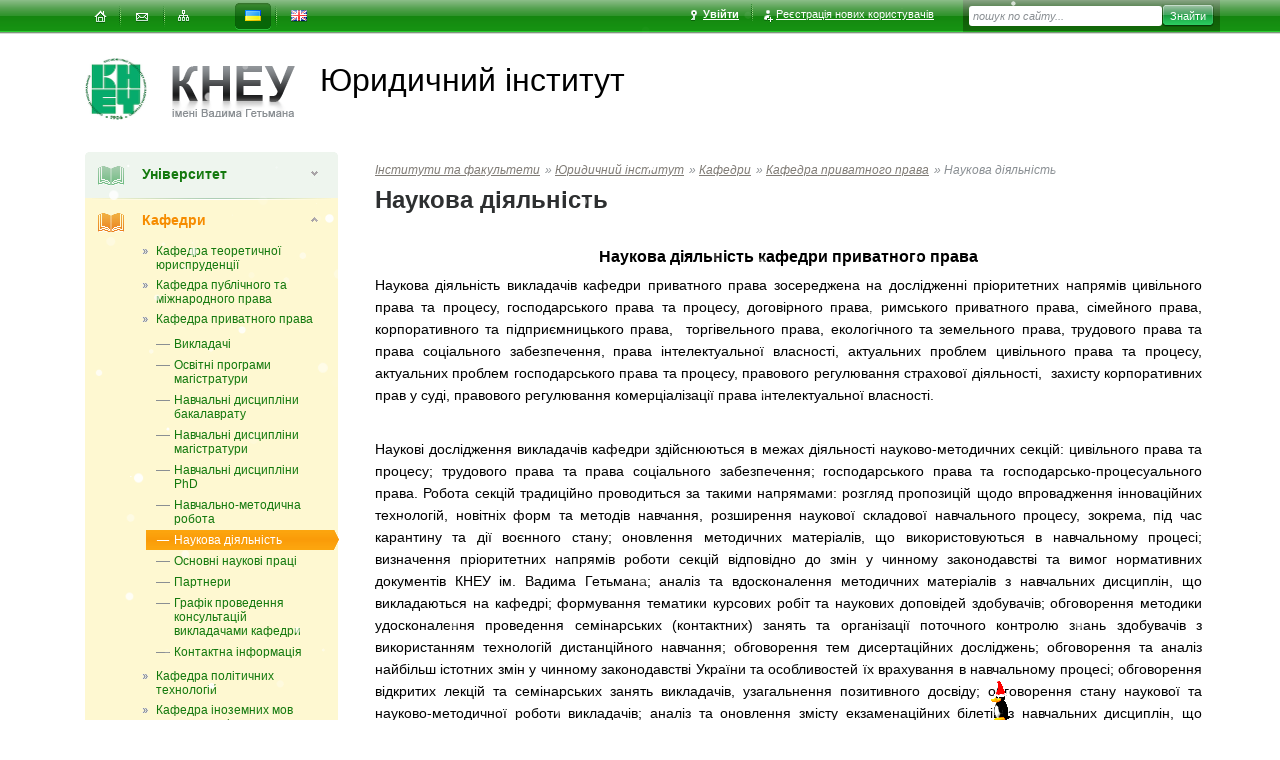

--- FILE ---
content_type: text/html; charset=utf-8
request_url: https://jf.kneu.edu.ua/ua/depts5/jf_kcivil/jf_kcivil_scientific_work/
body_size: 10636
content:
<!DOCTYPE html><html prefix="og:http://ogp.me/ns#" data-main-domain="kneu.edu.ua"><head><base href="https://kneu.edu.ua/"><link rel="preconnect" href="https://kneu.edu.ua" /><link rel="preconnect" href="https://cdnjs.cloudflare.com" /><link rel="preconnect" href="https://images.weserv.nl" /><link rel="preconnect" href="https://kneu.edu.ua" /><link rel="stylesheet" type="text/css" href="https://kneu.edu.ua/assets/1768697639/screen.css" /><script type="text/javascript" src="https://cdnjs.cloudflare.com/ajax/libs/jquery/1.11.0/jquery.min.js"></script><script type="text/javascript" src="https://kneu.edu.ua/assets/1768697639/func_front.js" defer="defer"></script><script type="text/javascript" src="https://kneu.edu.ua/js/snowAndPenguin.js" defer="defer"></script><meta http-equiv="Content-Type" content="text/html; charset=utf-8" /><link rel="apple-touch-icon" sizes="180x180" href="https://kneu.edu.ua/apple-touch-icon.png"><link rel="icon" type="image/png" sizes="32x32" href="https://kneu.edu.ua/favicon-32x32.png"><link rel="icon" type="image/png" sizes="16x16" href="https://kneu.edu.ua/favicon-16x16.png"><link rel="manifest" href="/site.webmanifest" crossorigin="use-credentials"><meta name="keywords" content="" /><title>КНЕУ - Наукова діяльність</title><link rel="canonical" href="https://jf.kneu.edu.ua/ua/depts5/jf_kcivil/jf_kcivil_scientific_work/" /><meta property="og:title" content="Наукова діяльність" /><meta property="og:description" content="Офіційний сайт | Київський національний економічний університет імені Вадима Гетьмана" /><meta property="og:site_name" content="Київський національний економічний університет" /><meta property="og:image" content="https://kneu.edu.ua/images/opengraph_image.png" /><meta property="og:type" content="article" /><meta property="og:published_time" content="2026-01-23" /></head><body><div id="fb-root"></div><div id="bone"><div class="b-bar clearfix"><ul class="site-services nm clearfix"><li ><a id="home" href="https://jf.kneu.edu.ua/ua/" title="На головну"><span><i></i><em>На головну</em></span></a></li><li ><a id="mail" href="https://jf.kneu.edu.ua/ua/contact_us/" title="Написати листа"><span><i></i><em>Написати листа</em></span></a></li><li ><a id="map" href="https://jf.kneu.edu.ua/ua/sitemap/" title="Карта сайта"><span><i></i><em>Карта сайта</em></span></a></li></ul><ul class="site-lang nm clearfix"><li class="active"><a href="https://jf.kneu.edu.ua/ua/depts5/jf_kcivil/jf_kcivil_scientific_work" id="ua" title="укр"><span><i></i><em>укр</em></span></a></li><li><a href="https://jf.kneu.edu.ua/en/depts5/jf_kcivil/jf_kcivil_scientific_work" id="en" title="eng"><span><i></i><em>eng</em></span></a></li></ul><ul class="reg-user nm clearfix"><li><a href="https://kneu.edu.ua/ua/login/" class="login"onclick="window.location.replace(this.href);event.preventDefault();return false;"><i></i>Увійти</a></li><li><a href="https://auth.kneu.edu.ua/register" class="registr"><i></i>Реєстрація нових користувачів</a></li></ul><form class="b-bar_search" action="https://jf.kneu.edu.ua/ua/search/" method="get"><fieldset><legend>Поиск по сайту</legend><label for="search-text">Текст поиска</label><span class="field"><input type="text" id="search-text" name='q' value="пошук по сайту..."  onfocus="this.value=='пошук по сайту...' ? this.value='' : true" onBlur="this.value=='' ? this.value='пошук по сайту...' : true" /></span><input type="submit" id="search-button" class="search-btn" value="Знайти" /></fieldset></form></div><div class="head" ><h1 class="logo logo_faculty clearfix"><a href="https://kneu.edu.ua/" title="Головна сторінка"><i class="icon icon-logo"></i></a><div><a href="https://kneu.edu.ua/ua/" title="Головна сторінка"><i class="icon icon-main-logo"></i></a><span>Юридичний інститут</span></div></h1></div><div class="inner-middle two-column clearfix"><div class="wrapper"><div class="content"><table class="content-wrap"><tr><td><div class="navbar"><div class="navbar-menu"><ul class="nm level-1"><li><span class="a-wrap"><a href="https://kneu.edu.ua/ua"class='i-admission'><i class="icon-menu"></i>Університет<b></b></a></span><ul class="nm level-2"><li class=""><a href="https://kneu.edu.ua/ua/University_en/"class='a-have_sub  ' ><em>Університет</em><b></b></a><ul class="nm level-3 "><li ><a href="https://kneu.edu.ua/ua/University_en/about_university/"><span><span >Про університет</span></span></a></li><li ><a href="https://kneu.edu.ua/ua/University_en/kneu_history/"><span><span >Історія КНЕУ</span></span></a></li><li ><a href="https://kneu.edu.ua/ua/University_en/rectorat/"><span><span >Ректорат</span></span></a></li><li ><a href="https://kneu.edu.ua/ua/University_en/vibor_rektor_2022-2024/"><span><span >Вибори ректора 2024</span></span></a></li><li ><a href="https://kneu.edu.ua/ua/University_en/councils/"><span><span >Ради</span></span></a></li><li ><a href="https://kneu.edu.ua/ua/University_en/dostup/"><span><span >Доступ до публічної інформації</span></span></a></li><li ><a href="https://kneu.edu.ua/ua/University_en/subdivisions/"><span><span >Структурні підрозділи</span></span></a></li><li ><a href="https://kneu.edu.ua/ua/University_en/filii_kneu/"><span><span >Відокремлені структурні підрозділи</span></span></a></li><li ><a href="https://kneu.edu.ua/ua/University_en/lic_ta_akr/"><span><span >Акредитація освітніх програм</span></span></a></li><li ><a href="https://kneu.edu.ua/ua/University_en/ur_portal/"><span><span >Юридичний портал</span></span></a></li><li ><a href="https://kneu.edu.ua/ua/University_en/cod_gojzuup/"><span><span >Комісія з етики</span></span></a></li><li ><a href="https://kneu.edu.ua/ua/University_en/akz/"><span><span >Антикорупційні заходи</span></span></a></li><li ><a href="https://kneu.edu.ua/ua/University_en/advisor_eodi/"><span><span >Політика рівних можливостей, різноманіття та інклюзії</span></span></a></li><li ><a href="https://kneu.edu.ua/ua/University_en/samovryaduv/"><span><span >Громадське самоврядування</span></span></a></li><li ><a href="https://kneu.edu.ua/ua/University_en/public_discussion/"><span><span >Громадське обговорення</span></span></a></li><li ><a href="https://kneu.edu.ua/ua/University_en/map/"><span><span >Інфрастуктура Університету</span></span></a></li><li ><a href="https://kneu.edu.ua/ua/University_en/kneu_kontakty/"><span><span >Контакти</span></span></a></li></ul></li><li class=""><a href="https://kneu.edu.ua/ua/departments/"class='a-have_sub  ' ><em>Інститути та факультети</em><b></b></a><ul class="nm level-3 "><li ><a href="https://meim.kneu.edu.ua/ua/"><span><span >Факультет мiжнародної економiки i менеджменту</span></span></a></li><li ><a href="https://fm.kneu.edu.ua/ua/"><span><span >Факультет маркетингу</span></span></a></li><li ><a href="https://fupstap.kneu.edu.ua/ua/"><span><span >Факультет управлiння персоналом, соціології та психології</span></span></a></li><li ><a href="https://oef.kneu.edu.ua/ua/"><span><span >Факультет обліку та податкового менеджменту</span></span></a></li><li ><a href="https://fef.kneu.edu.ua/ua/"><span><span >Факультет фінансів</span></span></a></li><li ><a href="https://feu.kneu.edu.ua/ua/"><span><span >Факультет економiки та управлiння</span></span></a></li><li ><a href="https://jf.kneu.edu.ua/ua/"><span><span >Юридичний інститут</span></span></a></li><li ><a href="https://fisit.kneu.edu.ua/ua/"><span><span >Інститут інформаційних технологій в економіці</span></span></a></li><li ><a href="https://idtn.kneu.edu.ua/ua/"><span><span >Інститут дистанційної освіти</span></span></a></li><li ><a href="https://vp.kneu.edu.ua/ua/"><span><span >Кафедра військової підготовки Університету</span></span></a></li></ul></li><li class=""><a href="https://kneu.edu.ua/ua/aplicants/"class='a-have_sub  ' ><em>Вступникам</em><b></b></a><ul class="nm level-3 "><li ><a href="https://kneu.edu.ua/ua/aplicants/forum_vstup_7/"><span><span >VIІІ ФОРУМ ВСТУПНИКА</span></span></a></li><li ><a href="https://kneu.edu.ua/ua/aplicants/ref_pers_cons/"><span><span >Персональні консультації для вступників</span></span></a></li><li ><a href="https://kneu.edu.ua/ua/aplicants/ref_vazhl_inf/"><span><span >Важлива інформація для вступників</span></span></a></li><li ><a href="https://kneu.edu.ua/ua/aplicants/ref_prav_pr/"><span><span >Правила прийому</span></span></a></li><li ><a href="https://kneu.edu.ua/ua/aplicants/ref_osv_progr/"><span><span >Все про освітні програми КНЕУ</span></span></a></li><li ><a href="https://kneu.edu.ua/ua/aplicants/ref_serdn_osv/"><span><span >Вступ на бакалаврат на базі ПЗСО</span></span></a></li><li ><a href="https://kneu.edu.ua/ua/aplicants/ref_molodsh_spec_2/"><span><span >Вступ на бакалаврат на базі НРК5</span></span></a></li><li ><a href="https://kneu.edu.ua/ua/aplicants/ref_magistr/"><span><span >Вступ до магістратури</span></span></a></li><li ><a href="https://kneu.edu.ua/ua/aplicants/ref_ibo/"><span><span >Вступ на другу вищу освіту</span></span></a></li><li ><a href="https://kneu.edu.ua/ua/aplicants/ref_phd/"><span><span >Вступ до аспірантури</span></span></a></li><li ><a href="https://kneu.edu.ua/ua/aplicants/ref_vst_inoz/"><span><span >Вступ для іноземців</span></span></a></li><li ><a href="https://kneu.edu.ua/ua/aplicants/ref_ponovperev/"><span><span >Поновлення-переведення</span></span></a></li><li ><a href="https://kneu.edu.ua/ua/aplicants/ref__pr_com/"><span><span >Приймальна комісія</span></span></a></li></ul></li><li class=""><a href="https://kneu.edu.ua/ua/Secondary_education/"class='a-have_sub  ' ><em>Освіта впродовж життя</em><b></b></a><ul class="nm level-3 "><li ><a href="https://kneu.edu.ua/ua/Secondary_education/ibo_test/"><span><span >Навчально-науковий інститут бізнес-освіти імені Анатолія ПОРУЧНИКА</span></span></a></li><li ><a href="https://kneu.edu.ua/ua/Secondary_education/vd_center/"><span><span >Центр ветеранського розвитку</span></span></a></li></ul></li><li class=""><a href="https://kneu.edu.ua/ua/science_kneu/"class='a-have_sub  ' ><em>Наука</em><b></b></a><ul class="nm level-3 "><li ><a href="https://phd.kneu.edu.ua/ua/"><span><span >Відділ аспірантури і докторантури</span></span></a></li><li ><a href="https://kneu.edu.ua/ua/science_kneu/ctr_ivl/"><span><span >Відділ наукової інформації</span></span></a></li><li ><a href="https://kneu.edu.ua/ua/science_kneu/economical_progress/"><span><span >НДІ економічного розвитку</span></span></a></li><li ><a href="https://kneu.edu.ua/ua/science_kneu/ndi/"><span><span >Інститути КНЕУ</span></span></a></li><li ><a href="https://kneu.edu.ua/ua/science_kneu/cad/"><span><span >Академічна доброчесність</span></span></a></li><li ><a href="https://kneu.edu.ua/ua/science_kneu/akad_dobrochesnist/"><span><span >Запобігання академічному плагіату</span></span></a></li><li ><a href="https://kneu.edu.ua/ua/science_kneu/znz/"><span><span >Наукові заходи КНЕУ</span></span></a></li><li ><a href="https://kneu.edu.ua/ua/science_kneu/scientific-projects/"><span><span >Наукові проєкти</span></span></a></li><li ><a href="https://kneu.edu.ua/ua/science_kneu/strateg_napriam_nauk_deial/"><span><span >Стратегічні напрями наукової діяльності</span></span></a></li><li ><a href="https://kneu.edu.ua/ua/science_kneu/ndu/"><span><span >Результативність наукової діяльності Університету</span></span></a></li><li ><a href="https://kneu.edu.ua/ua/science_kneu/scientific_schools/"><span><span >Наукові школи КНЕУ</span></span></a></li><li ><a href="https://kneu.edu.ua/ua/science_kneu/expl-in-bus/"><span><span >Дослідження з бізнесом</span></span></a></li><li ><a href="https://kneu.edu.ua/ua/science_kneu/65469/"><span><span >Дослідницькі мережі</span></span></a></li><li ><a href="https://kneu.edu.ua/ua/science_kneu/periodic/"><span><span >Наукові видання Університету</span></span></a></li><li ><a href="https://kneu.edu.ua/ua/science_kneu/stud_science_/"><span><span >Студентська наука</span></span></a></li><li ><a href="https://kneu.edu.ua/ua/science_kneu/nts/"><span><span >Наукове товариство студентів, аспірантів, докторантів і молодих вчених</span></span></a></li><li ><a href="https://kneu.edu.ua/ua/science_kneu/edu_park/"><span><span >Науковий парк КНЕУ</span></span></a></li><li ><a href="https://kneu.edu.ua/ua/science_kneu/kidn/"><span><span >Корисна інформація для науковців</span></span></a></li></ul></li><li class=""><a href="https://kneu.edu.ua/ua/student_life/"class='a-have_sub  ' ><em>Студентське життя</em><b></b></a><ul class="nm level-3 "><li ><a href="https://kneu.edu.ua/ua/student_life/psyhologichna_sluzhba/"><span><span >Психологічна допомога в КНЕУ</span></span></a></li><li ><a href="https://kneu.edu.ua/ua/student_life/20160316/"><span><span >Служба соціальної адаптації та психологічної допомоги</span></span></a></li><li ><a href="https://kneu.edu.ua/ua/student_life/Page_curators/"><span><span >Сторінка кураторів</span></span></a></li><li ><a href="https://kneu.edu.ua/ua/student_life/ozps/"><span><span >Омбудсмен з прав студентів</span></span></a></li><li ><a href="https://kneu.edu.ua/ua/student_life/samovryaduvannya/"><span><span >Студентське самоврядування</span></span></a></li><li ><a href="https://kneu.edu.ua/ua/student_life/public_studentorganizations/"><span><span >Громадські студентські організації</span></span></a></li><li ><a href="https://kneu.edu.ua/ua/student_life/Cumpus/"><span><span >Студентське містечко</span></span></a></li><li ><a href="https://kneu.edu.ua/ua/student_life/centr_pracevlashtuvannja_perspektyva/"><span><span >Відділ сприяння працевлаштуванню «Перспектива»</span></span></a></li><li ><a href="https://kneu.edu.ua/ua/student_life/spot/"><span><span >Спорт</span></span></a></li><li ><a href="https://kneu.edu.ua/ua/student_life/culture_center/"><span><span >Центр культури і мистецтв</span></span></a></li><li ><a href="https://kneu.edu.ua/ua/student_life/literaturnyj_klub_dorogamy_do_prekrasnogo/"><span><span >Клуб “Дорогами до прекрасного”</span></span></a></li><li ><a href="https://kneu.edu.ua/ua/student_life/stasrtup_school_kneu/"><span><span >Стартап школа КНЕУ</span></span></a></li></ul></li><li class=""><a href="https://kneu.edu.ua/ua/mizhnarodna-dijalnist/"class='a-have_sub  ' ><em>Міжнародна діяльність</em><b></b></a><ul class="nm level-3 "><li ><a href="https://kneu.edu.ua/ua/mizhnarodna-dijalnist/international_connections/"><span><span >Міжнародні зв`язки та проєкти</span></span></a></li><li ><a href="https://kneu.edu.ua/ua/mizhnarodna-dijalnist/rate_universal_KNEU/"><span><span >Рейтинг та світове визнання КНЕУ</span></span></a></li><li ><a href="https://kneu.edu.ua/ua/mizhnarodna-dijalnist/dkneu/"><span><span >Почесні Доктори КНЕУ</span></span></a></li><li ><a href="https://kneu.edu.ua/ua/mizhnarodna-dijalnist/membership_internat/"><span><span >Членство КНЕУ в міжнародних організаціях та асоціаціях</span></span></a></li><li ><a href="https://kneu.edu.ua/ua/mizhnarodna-dijalnist/center_international_academic_mobility/"><span><span >Відділ міжнародної академічної мобільності</span></span></a></li><li ><a href="https://kneu.edu.ua/ua/mizhnarodna-dijalnist/inst_en_progr/"><span><span >Інститут англомовних програм</span></span></a></li><li ><a href="https://kneu.edu.ua/ua/mizhnarodna-dijalnist/eng_mp/"><span><span >Англомовні програми</span></span></a></li><li ><a href="https://kneu.edu.ua/ua/mizhnarodna-dijalnist/office_of_foreiners/"><span><span >Інформація для іноземних громадян</span></span></a></li><li ><a href="http://kneu.edu.ua/en/University_en/international_connections/office_of_foreiners/"target='_blank'><span><span >Вступ для іноземців</span></span></a></li></ul></li><li class=""><a href="https://kneu.edu.ua/ua/nauk-lib/"class='a-have_sub  ' ><em>Наукова бібліотека</em><b></b></a><ul class="nm level-3 "><li ><a href="https://kneu.edu.ua/ua/nauk-lib/nauka-lib-sub/"><span><span >Наукова бібліотека імені М.В. Довнар-Запольського</span></span></a></li></ul></li></ul></li><li class="active"><span class="a-wrap hide"><a href="https://jf.kneu.edu.ua/ua/depts5/" class='i-admission'><i class="icon-menu icon-menu-174"></i>Кафедри<b></b></a></span><ul class="nm level-2 show"><li class=""><a href="https://jf.kneu.edu.ua/ua/depts5/k_theoretical_jurisprudence/" class='a-have_sub go_onclick'><em>Кафедра теоретичної юриспруденції</em></a><ul class="nm level-3 "><li><a href="https://jf.kneu.edu.ua/ua/depts5/k_theoretical_jurisprudence/Vikladachi6/"><span><span >Викладачі</span></span></a></li><li><a href="https://jf.kneu.edu.ua/ua/depts5/k_theoretical_jurisprudence/ktju_OP_bak/"><span><span >Освітні програми бакалаврату</span></span></a></li><li><a href="https://jf.kneu.edu.ua/ua/depts5/k_theoretical_jurisprudence/ktju_displn_bak/"><span><span >Навчальні дисципліни бакалаврату</span></span></a></li><li><a href="https://jf.kneu.edu.ua/ua/depts5/k_theoretical_jurisprudence/ktju_displn_mag/"><span><span >Навчальні дисципліни магістратури</span></span></a></li><li><a href="https://jf.kneu.edu.ua/ua/depts5/k_theoretical_jurisprudence/ktju_displn_phd/"><span><span >Навчальні дисципліни рівня PhD</span></span></a></li><li><a href="https://jf.kneu.edu.ua/ua/depts5/k_theoretical_jurisprudence/advanced_study_tidp/"><span><span >Навчально-методична робота</span></span></a></li><li><a href="https://jf.kneu.edu.ua/ua/depts5/k_theoretical_jurisprudence/scientific_activity_tidp/"><span><span >Наукова робота</span></span></a></li><li><a href="https://jf.kneu.edu.ua/ua/depts5/k_theoretical_jurisprudence/jf_ktheor_projects/"><span><span >Проекти</span></span></a></li><li><a href="https://jf.kneu.edu.ua/ua/depts5/k_theoretical_jurisprudence/jf_ktheor_partners/"><span><span >Партнери</span></span></a></li><li><a href="https://jf.kneu.edu.ua/ua/depts5/k_theoretical_jurisprudence/ktheor_progr_kval_ekzamenu/"><span><span >Програма кваліфікаційного екзамену</span></span></a></li><li><a href="https://jf.kneu.edu.ua/ua/depts5/k_theoretical_jurisprudence/jf_ktheor_contacts/"><span><span >Контактна інформація</span></span></a></li></ul></li><li class=""><a href="https://jf.kneu.edu.ua/ua/depts5/Finansovogo_prava/" class='a-have_sub go_onclick'><em>Кафедра публічного та міжнародного права</em></a><ul class="nm level-3 "><li><a href="https://jf.kneu.edu.ua/ua/depts5/Finansovogo_prava/Vikladaci_fin/"><span><span >Викладачі</span></span></a></li><li><a href="https://jf.kneu.edu.ua/ua/depts5/Finansovogo_prava/kpmp_OP_bak/"><span><span >Освітні програми бакалаврату</span></span></a></li><li><a href="https://jf.kneu.edu.ua/ua/depts5/Finansovogo_prava/kpmp_OP_mag/"><span><span >Освітні програми магістратури</span></span></a></li><li><a href="https://jf.kneu.edu.ua/ua/depts5/Finansovogo_prava/kpmp_displn_bak/"><span><span >Навчальні дисципліни бакалаврату</span></span></a></li><li><a href="https://jf.kneu.edu.ua/ua/depts5/Finansovogo_prava/kpmp_displn_mag/"><span><span >Навчальні дисципліни магістратури</span></span></a></li><li><a href="https://jf.kneu.edu.ua/ua/depts5/Finansovogo_prava/kpmp_displn_phd/"><span><span >Навчальні дисципліни рівня PhD</span></span></a></li><li><a href="https://jf.kneu.edu.ua/ua/depts5/Finansovogo_prava/metod_work/"><span><span >Навчально-методична робота</span></span></a></li><li><a href="https://jf.kneu.edu.ua/ua/depts5/Finansovogo_prava/nauk_rob/"><span><span >Наукова робота</span></span></a></li><li><a href="https://jf.kneu.edu.ua/ua/depts5/Finansovogo_prava/school_finance_pravo/"><span><span >Наукова школа Фінансового права</span></span></a></li><li><a href="https://jf.kneu.edu.ua/ua/depts5/Finansovogo_prava/school_administrativno-pravovih_nauk/"><span><span >Наукова школа Адміністративно-правових наук</span></span></a></li><li><a href="https://jf.kneu.edu.ua/ua/depts5/Finansovogo_prava/jf_kfp_projects/"><span><span >Проекти</span></span></a></li><li><a href="https://jf.kneu.edu.ua/ua/depts5/Finansovogo_prava/jf_kfp_partners/"><span><span >Партнери</span></span></a></li><li><a href="https://jf.kneu.edu.ua/ua/depts5/Finansovogo_prava/pidvischenya_kvalificacii_npp/"><span><span >Підвищення кваліфікації НПП</span></span></a></li><li><a href="https://jf.kneu.edu.ua/ua/depts5/Finansovogo_prava/Present_vybirkovuh/"><span><span >Презентації вибіркових дисциплін</span></span></a></li><li><a href="https://jf.kneu.edu.ua/ua/depts5/Finansovogo_prava/grafik_consult_kpmp/"><span><span >Графік проведення консультацій викладачами кафедри</span></span></a></li><li><a href="https://jf.kneu.edu.ua/ua/depts5/Finansovogo_prava/jf_kfp_contacts/"><span><span >Контактна інформація</span></span></a></li></ul></li><li class=""><a href="https://jf.kneu.edu.ua/ua/depts5/jf_kcivil/" class='a-have_sub hide go_onclick'><em>Кафедра приватного права</em></a><ul class="nm level-3 show"><li><a href="https://jf.kneu.edu.ua/ua/depts5/jf_kcivil/jf_kcivil_teachers/"><span><span >Викладачі</span></span></a></li><li><a href="https://jf.kneu.edu.ua/ua/depts5/jf_kcivil/kppr_OP_mag/"><span><span >Освітні програми магістратури</span></span></a></li><li><a href="https://jf.kneu.edu.ua/ua/depts5/jf_kcivil/kppr_displn_bak/"><span><span >Навчальні дисципліни бакалаврату</span></span></a></li><li><a href="https://jf.kneu.edu.ua/ua/depts5/jf_kcivil/kppr_displn_mag/"><span><span >Навчальні дисципліни магістратури</span></span></a></li><li><a href="https://jf.kneu.edu.ua/ua/depts5/jf_kcivil/kppr_displn_phd/"><span><span >Навчальні дисципліни PhD</span></span></a></li><li><a href="https://jf.kneu.edu.ua/ua/depts5/jf_kcivil/jf_kcivil_scient_and_metod_work/"><span><span >Навчально-методична робота</span></span></a></li><li class='active'><a href="https://jf.kneu.edu.ua/ua/depts5/jf_kcivil/jf_kcivil_scientific_work/"><span><span class="active_menu_left">Наукова діяльність</span></span></a></li><li><a href="https://jf.kneu.edu.ua/ua/depts5/jf_kcivil/nauk_pr_ctp/"><span><span >Основні наукові праці</span></span></a></li><li><a href="https://jf.kneu.edu.ua/ua/depts5/jf_kcivil/jf_kcivil_partners/"><span><span >Партнери</span></span></a></li><li><a href="https://jf.kneu.edu.ua/ua/depts5/jf_kcivil/jf_kcivil_shedule_of_consultations/"><span><span >Графік проведення консультацій викладачами кафедри</span></span></a></li><li><a href="https://jf.kneu.edu.ua/ua/depts5/jf_kcivil/jf_kcivil_contacts/"><span><span >Контактна інформація</span></span></a></li></ul></li><li class=""><a href="https://jf.kneu.edu.ua/ua/depts5/k_politologii_i_sociologii/" class='a-have_sub go_onclick'><em>Кафедра політичних технологій</em></a><ul class="nm level-3 "><li><a href="https://jf.kneu.edu.ua/ua/depts5/k_politologii_i_sociologii/vykladachi_ps/"><span><span >Викладачі</span></span></a></li><li><a href="https://jf.kneu.edu.ua/ua/depts5/k_politologii_i_sociologii/kpt_OP_bak/"><span><span >Освітні програми бакалаврату</span></span></a></li><li><a href="https://jf.kneu.edu.ua/ua/depts5/k_politologii_i_sociologii/Department_of_Administration_and_Marketing_Personn_magistracy_/"><span><span >Освітні програми магістратури</span></span></a></li><li><a href="https://jf.kneu.edu.ua/ua/depts5/k_politologii_i_sociologii/kpt_displn_bak/"><span><span >Навчальні дисципліни бакалаврату</span></span></a></li><li><a href="https://jf.kneu.edu.ua/ua/depts5/k_politologii_i_sociologii/kpt_displn_mag/"><span><span >Навчальні дисципліни магістратури</span></span></a></li><li><a href="https://jf.kneu.edu.ua/ua/depts5/k_politologii_i_sociologii/nmr_ps/"><span><span >Навчально-методична робота</span></span></a></li><li><a href="https://jf.kneu.edu.ua/ua/depts5/k_politologii_i_sociologii/nd_ps/"><span><span >Наукова діяльність</span></span></a></li><li><a href="https://jf.kneu.edu.ua/ua/depts5/k_politologii_i_sociologii/department_of_administration_and_marketing_FOR_INTRODUCTIONS/"><span><span >ВСТУПНИКАМ</span></span></a></li><li><a href="https://jf.kneu.edu.ua/ua/depts5/k_politologii_i_sociologii/Department_of_Administration_and_Marketing_International_scientific_conference/"><span><span >Міжнародна наукова конференція</span></span></a></li><li><a href="https://jf.kneu.edu.ua/ua/depts5/k_politologii_i_sociologii/department_of_administration_and_marketing_cooperatio/"><span><span >Міжнародна співпраця</span></span></a></li><li><a href="https://jf.kneu.edu.ua/ua/depts5/k_politologii_i_sociologii/educational_and_scientific_laboratory_for_combating_disinformation/"><span><span >Навчально-наукова лабораторія протидії дезінформації КНЕУ</span></span></a></li><li><a href="https://jf.kneu.edu.ua/ua/depts5/k_politologii_i_sociologii/contact_ps/"><span><span >Контактна інформація</span></span></a></li></ul></li><li class=""><a href="https://jf.kneu.edu.ua/ua/depts5/Inozemnih_mov_yuridichnogo_institutu/" class='a-have_sub go_onclick'><em>Кафедра іноземних мов юридичного інституту</em></a><ul class="nm level-3 "><li><a href="https://jf.kneu.edu.ua/ua/depts5/Inozemnih_mov_yuridichnogo_institutu/vikladachi_imur_agratuk/"><span><span >Викладачі</span></span></a></li><li><a href="https://jf.kneu.edu.ua/ua/depts5/Inozemnih_mov_yuridichnogo_institutu/test123/"><span><span >Дисципліни бакалаврського рівня</span></span></a></li><li><a href="https://jf.kneu.edu.ua/ua/depts5/Inozemnih_mov_yuridichnogo_institutu/kimui_displn_mag/"><span><span >Навчальні дисципліни магістратури</span></span></a></li><li><a href="https://jf.kneu.edu.ua/ua/depts5/Inozemnih_mov_yuridichnogo_institutu/httpsjfkneueduuauadepts5inozemnih_mov_yuridichnogo_institutunmr2/"><span><span >Навчально-методична робота</span></span></a></li><li><a href="https://jf.kneu.edu.ua/ua/depts5/Inozemnih_mov_yuridichnogo_institutu/nd/"><span><span >Наукова робота</span></span></a></li><li><a href="https://jf.kneu.edu.ua/ua/depts5/Inozemnih_mov_yuridichnogo_institutu/informationalresource/"><span><span >Студентам</span></span></a></li><li><a href="https://jf.kneu.edu.ua/ua/depts5/Inozemnih_mov_yuridichnogo_institutu/stx/"><span><span >Стейкхолдери</span></span></a></li><li><a href="https://jf.kneu.edu.ua/ua/depts5/Inozemnih_mov_yuridichnogo_institutu/ptn/"><span><span >Партнери</span></span></a></li><li><a href="https://jf.kneu.edu.ua/ua/depts5/Inozemnih_mov_yuridichnogo_institutu/imli_c/"><span><span >Контактна інформація</span></span></a></li></ul></li></ul></li><li><span class="a-wrap"><a href="https://jf.kneu.edu.ua/ua/abityr/" class='i-admission'><i class="icon-menu icon-menu-144780"></i>Вступникам<b></b></a></span><ul class="nm level-2 "><li class=""><a href="https://jf.kneu.edu.ua/ua/abityr/Vstyp_2018/"><em>Загальна інформація</em></a></li><li class=""><a href="https://jf.kneu.edu.ua/ua/abityr/bachelor_of_law/" class='a-have_sub'><em>Бакалаврат</em></a><ul class="nm level-3 "><li><a href="https://jf.kneu.edu.ua/ua/abityr/bachelor_of_law/pravo_ui/"><span><span >Освітня програма "Правознавство"</span></span></a></li><li><a href="https://jf.kneu.edu.ua/ua/abityr/bachelor_of_law/pgtapd_ui/"><span><span >Освітня програма "Право громадської і політичної діяльності"</span></span></a></li><li><a href="https://jf.kneu.edu.ua/ua/abityr/bachelor_of_law/mp_ui/"><span><span >Освітня програма "Міжнародне право"</span></span></a></li><li><a href="https://jf.kneu.edu.ua/ua/abityr/bachelor_of_law/pttal_ui/"><span><span >Освітня програма "Політичні технології та лідерство"</span></span></a></li></ul></li><li class=""><a href="https://jf.kneu.edu.ua/ua/abityr/master_of_law/" class='a-have_sub'><em>Магістратура</em></a><ul class="nm level-3 "><li><a href="https://jf.kneu.edu.ua/ua/abityr/master_of_law/pp_ui_magistr/"><span><span >Освітня програма "Приватне право"</span></span></a></li><li><a href="https://jf.kneu.edu.ua/ua/abityr/master_of_law/pupp_ui_magistr/"><span><span >Освітня програма "Публічне право"</span></span></a></li><li><a href="https://jf.kneu.edu.ua/ua/abityr/master_of_law/mkp_ui_magist/"><span><span >Освітня програма "Міжнародне комерційне право"</span></span></a></li><li><a href="https://jf.kneu.edu.ua/ua/abityr/master_of_law/mp_ui_magistr/"><span><span >Освітня програма "Міжнародне право"</span></span></a></li><li><a href="https://jf.kneu.edu.ua/ua/abityr/master_of_law/osvitprogram_pub_politic_liderstv/"><span><span >Освітня програма "Публічна політика та лідерство"</span></span></a></li></ul></li><li class=""><a href="https://jf.kneu.edu.ua/ua/abityr/PhD_081/"><em>Аспірантура</em></a></li></ul></li><li><span class="a-wrap"><a href="https://jf.kneu.edu.ua/ua/ji_studentam/" class='i-admission'><i class="icon-menu icon-menu-188942"></i>Студентам<b></b></a></span><ul class="nm level-2 "><li class=""><a href="https://jf.kneu.edu.ua/ua/ji_studentam/curriculum_of_employments_jur/"><em>Розклад занять</em></a></li><li class=""><a href="https://jf.kneu.edu.ua/ua/ji_studentam/_jf_catalog/"><em>Каталог вибіркових навчальних дисцилін</em></a></li><li class=""><a href="https://jf.kneu.edu.ua/ua/ji_studentam/reityng_akad_stypendia/"><em>Рейтинг успішності студентів</em></a></li><li class=""><a href="https://jf.kneu.edu.ua/ua/ji_studentam/stud_samovryad/"><em>Студентське самоврядування</em></a></li></ul></li><li><span class="a-wrap"><a href="https://jf.kneu.edu.ua/ua/ms_lf/" class='i-admission'><i class="icon-menu icon-menu-144303"></i>Проєкти<b></b></a></span><ul class="nm level-2 "><li class=""><a href="https://jf.kneu.edu.ua/ua/ms_lf/ma/"><em>Міжнародні зв&#039;язки інституту</em></a></li></ul></li><li><span class="a-wrap_no_child"><a href="https://jf.kneu.edu.ua/ua/jf_vr/" class='i-admission'><i class="icon-menu icon-menu-172545"></i>Вчена Рада ЮІ</a></span></li><li><span class="a-wrap_no_child"><a href="https://jf.kneu.edu.ua/ua/jf_nauk_metod_rada/" class='i-admission'><i class="icon-menu icon-menu-183461"></i>Науково-методична рада</a></span></li><li><span class="a-wrap_no_child"><a href="https://jf.kneu.edu.ua/ua/jurydychna_klinika_socialna_spravedlyvist/" class='i-admission'><i class="icon-menu icon-menu-21433"></i>Юридична клініка «Соціальна справедливість»</a></span></li><li><span class="a-wrap"><a href="https://jf.kneu.edu.ua/ua/jf_vypusnyky/" class='i-admission'><i class="icon-menu icon-menu-176287"></i>Випускники<b></b></a></span><ul class="nm level-2 "><li class=""><a href="https://jf.kneu.edu.ua/ua/jf_vypusnyky/interview_z_vypusknykom/" class='a-have_sub'><em>Інтерв’ю з випускником</em></a><ul class="nm level-3 "><li><a href="https://jf.kneu.edu.ua/ua/jf_vypusnyky/interview_z_vypusknykom/Blinov/"><span><span >Євгеній Блінов</span></span></a></li><li><a href="https://jf.kneu.edu.ua/ua/jf_vypusnyky/interview_z_vypusknykom/Trapizonyan/"><span><span >Андрій Трапізонян</span></span></a></li><li><a href="https://jf.kneu.edu.ua/ua/jf_vypusnyky/interview_z_vypusknykom/Pavluyk/"><span><span >Аліна Павлюк</span></span></a></li><li><a href="https://jf.kneu.edu.ua/ua/jf_vypusnyky/interview_z_vypusknykom/Mihaelenko/"><span><span >Владислав Михайленко</span></span></a></li><li><a href="https://jf.kneu.edu.ua/ua/jf_vypusnyky/interview_z_vypusknykom/Khomenko/"><span><span >Наталія Хоменко</span></span></a></li></ul></li></ul></li><li><span class="a-wrap_no_child"><a href="https://jf.kneu.edu.ua/ua/zs_lf/" class='i-admission'><i class="icon-menu icon-menu-144304"></i>Партнери</a></span></li><li><span class="a-wrap_no_child"><a href="https://jf.kneu.edu.ua/ua/pin_information_jur/" class='i-admission'><i class="icon-menu icon-menu-21897"></i>Контактна інформація</a></span></li><li><span class="a-wrap_no_child"><a href="https://jf.kneu.edu.ua/ua/Centr_pravnuchoi_informatsii/" class='i-admission'><i class="icon-menu icon-menu-198598"></i>Центр правничої  інформації, професійного розвитку та експертних досліджень</a></span></li><li><span class="a-wrap_no_child"><a href="https://jf.kneu.edu.ua/ua/praktyka/" class='i-admission'><i class="icon-menu icon-menu-198838"></i>Практична підготовка</a></span></li></ul></div></div><div style="width:253px;overflow-x:hidden;text-align:center;margin-top:15px;"></div></td><td><div class="article"><ol class="breadcrumbs nm"><li><a href="https://kneu.edu.ua/ua/departments/">Інститути та факультети</a>&raquo;</li><li><a href="https://jf.kneu.edu.ua/ua/">Юридичний інститут</a>&raquo;</li><li><a href="https://jf.kneu.edu.ua/ua/depts5/">Кафедри</a>&raquo;</li><li><a href="https://jf.kneu.edu.ua/ua/depts5/jf_kcivil/">Кафедра приватного права</a>&raquo;</li><li class="you-are-here">Наукова діяльність</li></ol><h1>Наукова діяльність</h1><div class="aside"><p style="text-align: center;"><span style="font-size:16px;"><strong>Наукова діяльність кафедри приватного права</strong></span></p><p style="text-align: justify;">Наукова діяльність викладачів кафедри приватного права зосереджена на дослідженні пріоритетних напрямів цивільного права та процесу, господарського права та процесу, договірного права, римського приватного права, сімейного права, корпоративного та підприємницького права,&nbsp; торгівельного права, екологічного та земельного права, трудового права та права соціального забезпечення, права інтелектуальної власності, актуальних проблем цивільного права та процесу, актуальних проблем господарського права та процесу, правового регулювання страхової діяльності,&nbsp; захисту корпоративних прав у суді, правового регулювання комерціалізації права інтелектуальної власності.</p><p style="text-align: justify;">&nbsp;</p><p style="text-align: justify;">Наукові дослідження викладачів кафедри здійснюються в межах діяльності науково-методичних секцій: цивільного права та процесу; трудового права та права соціального забезпечення; господарського права та господарсько-процесуального права. Робота секцій традиційно проводиться за такими напрямами: розгляд пропозицій щодо впровадження інноваційних технологій, новітніх форм та методів навчання, розширення наукової складової навчального процесу, зокрема, під час карантину та дії воєнного стану; оновлення методичних матеріалів, що використовуються в навчальному процесі; визначення пріоритетних напрямів роботи секцій відповідно до змін у чинному законодавстві та вимог нормативних документів КНЕУ ім. Вадима Гетьмана; аналіз та вдосконалення методичних матеріалів з навчальних дисциплін, що викладаються на кафедрі; формування тематики курсових робіт та наукових доповідей здобувачів; обговорення методики удосконалення проведення семінарських (контактних) занять та організації поточного контролю знань здобувачів з використанням технологій дистанційного навчання; обговорення тем дисертаційних досліджень; обговорення та аналіз найбільш істотних змін у чинному законодавстві України та особливостей їх врахування в навчальному процесі; обговорення відкритих лекцій та семінарських занять викладачів, узагальнення позитивного досвіду; обговорення стану наукової та науково-методичної роботи викладачів; аналіз та оновлення змісту екзаменаційних білетів з навчальних дисциплін, що викладаються на кафедрі; підготовка екзаменаційних тестів для проведення онлайнових екзаменів на платформі Moodle; аналіз стану методичного забезпечення навчальних дисциплін та готовність до екзаменаційних сесій; аналіз ступеня засвоєння матеріалу здобувачами за результатами поточного контролю знань; затвердження графіків індивідуальної роботи та графіків проведення відкритих лекційних та семінарських занять; вдосконалення методики викладання на лекціях та семінарах; аналіз роботи студентських наукових гуртків та проблемних груп; вдосконалення робочих програм на засадах, що відповідають вимогам Болонської декларації та нормативним вимогам КНЕУ ім. Вадима Гетьмана; координація роботи викладачів зі здобувачами щодо керівництва їх науково-дослідною роботою; координація роботи викладачів щодо підготовки до щорічної студентської наукової конференції Університету; обговорення результатів роботи секцій.</p><p style="text-align: justify;">&nbsp;</p><p style="text-align: justify;">Науково-педагогічні працівники кафедри виконують плани індивідуальної наукової роботи за такими напрямами, як цивільне право та адміністративне право (Омельченко А.В., Єфімов О.М., Вавженчук С.Я., Богданець А.В.), цивільне процесуальне право (Єфімов О.М.), трудове право (Назарчук О.М., Вавженчук С.Я.), право соціального забезпечення (Назарчук О.М.),&nbsp; нотаріат (Богданець А.В.), екологічне право (Мачуська І.Б.), земельне право (Мачуська І.Б.), господарське право (Кулага Е.В., Кикоть П.В.), господарське процесуальне право (Намясенко О.К.), договірне право (Вавженчук С.Я., Богданець А.В.), корпоративне право (Галіахметов І.А., Ільницька Н.Ф.), торгівельне право (Галіахметов І.А.), бізнес право (Кикоть П.В., Борсук Н.Я.), сімейне право (Богданець А.В., Назарчук О.М.),&nbsp; право інтелектуальної власності (Білоусова Н.О.).</p><p style="text-align: justify;">&nbsp;</p><p style="text-align: justify;">Викладачі кафедри беруть активну участь в організації і проведенні наукових, науково-методичних конференцій, круглих столів (зокрема, щорічного круглого столу&nbsp; пам’яті В.І.Синайського, студентських наукових конференцій, конкурсів, олімпіад.</p><p style="text-align: justify;">&nbsp;</p><p style="text-align: justify;">На кафедрі функціонує 6 постійно діючих студентських наукових проблемних груп:</p><p style="text-align: justify;">1.&nbsp;«Проблемні питання права інтелектуальної власності» ‒ керівник к.ю.н. Білоусова Н.О.</p><p style="text-align: justify;">2.&nbsp;«Еколоічне та земельне право: сучасні виклики» ‒ керівник: д.ю.н. Мачуська&nbsp;І.Б.</p><p style="text-align: justify;">3.&nbsp;«Цивільне право України: актуальні питання» ‒ керівник: к.ю.н. Богданець А.В.</p><p style="text-align: justify;">4.&nbsp;«Актуальні питання трудового права» ‒ керівники: доктор філософії Назарчук О.М.</p><p style="text-align: justify;">5.&nbsp;«Актуальні проблеми цивільного процесу» ‒ керівник: к.ю.н. Єфімов&nbsp;О.М.</p><p style="text-align: justify;">6. «Інновінг» ‒ керівник: к.ю.н. Галіахметов І.А.</p><p style="text-align: justify;">&nbsp;</p><p style="text-align: justify;"><strong>ПЛАНИ ТА ЗВІТИ ПРО РОБОТУ ПОСТІЙНО ДІЮЧИХ СТУДЕНТСЬКИХ НАУКОВИХ ПРОБЛЕМНИХ ГРУП</strong></p><p style="text-align: justify;">&nbsp;</p><p style="text-align: justify;">На кафедрі функціонує 3 постійно діючих студентських наукових гуртків:</p><p style="text-align: justify;">1. «Захист економічної конкуренції» ‒ керівник: д.ю.н. Борсук Н.Я.</p><p style="text-align: justify;">2. «Актуальні проблеми господарського права та процесу»&nbsp; ‒ керівники: к.ю.н. Кикоть П.В., к.ю.н. Кулага Е.В., к.ю.н. Намясенко О.К.</p><p style="text-align: justify;">3. «Проблеми створення та припинення суб'єктів підприємницької діяльності» ‒ керівник: к.ю.н. Ільницька Н.Ф.</p><p style="text-align: justify;">&nbsp;</p><p style="text-align: justify;"><strong>ПЛАНИ ТА ЗВІТИ ПРО РОБОТУ ПОСТІЙНО ДІЮЧИХ СТУДЕНТСЬКИХ НАУКОВИХ ГУРТКІВ</strong></p><p style="text-align: justify;">&nbsp;</p><p style="text-align: justify;">Про пріоритетність науки в роботі кафедри свідчить те, що &nbsp;протягом 2020-2025 рр. науково-педагогічними працівниками захищено: дисертації на здобуття наукового ступеня&nbsp;<strong>доктора юридичних наук</strong>:&nbsp;<strong>Мачуська І.Б.</strong>&nbsp;(2021 р.); дисертації на здобуття наукового ступеня&nbsp;<strong>кандидата юридичних наук</strong>&nbsp;(доктора філософії):&nbsp;<strong>Назарчук О.М</strong> (2020 р.),&nbsp;<strong>Ільницька Н.Ф.</strong>&nbsp;(2021 р.).&nbsp;</p><p style="text-align: justify;">&nbsp;</p><p style="text-align: justify;">Активну участь науково-педагогічні працівники кафедри беруть у рецензуванні та обговоренні наукових статей, підручників, дисертаційних робіт, підготовці наукових висновків тощо.</p><p style="text-align: justify;">&nbsp;</p><p style="text-align: justify;"><a href="https://drive.google.com/file/d/1EnvLr_hFk36kvPwbWxQKu98ZY1Hrfp9u/view?usp=share_link"><span style="font-size:16px;">Звіт про наукову діяльність кафедри приватного права за 2022 рік</span></a></p><p style="text-align: justify;"><a href="https://drive.google.com/file/d/1mkdg1P288F0Bc1pZlo_iwv4_AVvId4HK/view?usp=sharing">Звіт про наукову діяльність кафедри приватного права за 2023 рік</a></p><p style="text-align: justify;"><a href="https://drive.google.com/file/d/19eGOqlrcDwnjO2hyAsB3VPV-INneqh0w/view?usp=sharing">Звіт про наукову діяльність кафедри приватного права за 2024 рік</a></p><p style="text-align: justify;"><a href="https://drive.google.com/file/d/1aUTG482yeJrD_33ER18hdO4TW3dwOjcb/view?usp=drive_link">Звіт про наукову діяльність кафедри приватного права за 2025 рік</a></p><p style="text-align: justify;">&nbsp;</p></div><div class="clear"></div><br /><br /></div>								</td></tr></table></div></div></div><!-- /middle --></div><!-- /bone --><style>#mask {position:absolute;top:0px;left:0px;z-index:9000;background-color:#000;display:none;}#boxes .window {position:absolute;width:440px;display:none;z-index:9999;padding:0px 20px 3px 20px;}#boxes #dialog {width:840px;min-height:460px;}</style><div id="boxes"><!-- #customize your modal window here --><div id="dialog" class="window popup_in"><div><div class="b-title_popup" id='popup_header'>Система управління <a href="#">сайтом КНЕУ</a></div><a href="javascript:void(0);" onclick="close_popup()" class="a-close_popup"><i></i>Закрити</a></div><form name="popupForm" id="popupForm" class='edit-page' method="POST" enctype="multipart/form-data"><div id="popup_content"></div></form></div><div id="mask"></div></div><div id="footer-wrapper"><div id="footer"><div id="footer_in"><div class="b-address"><div class="nm"><address>Поштова адреса: <strong>03057, Україна, Київ, просп. Берестейський (Перемоги), 54/1</strong></address><span><a href="//kneu.edu.ua/ua/contact_us/">Зворотний зв'язок</a> | <a href="https://kneu.edu.ua/ua/University_en/kontakt/">Контакти</a> | <a href="tel:+380666508980">+380 (66) 650-89-80</a> | Канцелярія <a href="mailto:office@kneu.edu.ua?subject=%D0%9B%D0%B8%D1%81%D1%82%20%D0%BD%D0%B0%20%D0%BA%D0%B0%D0%BD%D1%86%D0%B5%D0%BB%D1%8F%D1%80%D1%96%D1%8E%20%D0%9A%D0%9D%D0%95%D0%A3">office@kneu.edu.ua</a></span></div></div><div class="b-reception" style="margin-left: 350px"><a href="//kneu.edu.ua/ua/University_en/control_center/center_ayy/support_www/">Служба підтримки сайту</a><br><a href="//kneu.edu.ua/ua/University_en/control_center/center_ayy/support_www/error/">Знайшли помилку на сайті?</a></div></div></div><!-- /footer --><div id="foot-bar"><div id="foot-bar_in"><p class="copyright">&copy; Київський національний економічний університет імені Вадима Гетьмана</p></div></div></div><script defer src="https://static.cloudflareinsights.com/beacon.min.js/vcd15cbe7772f49c399c6a5babf22c1241717689176015" integrity="sha512-ZpsOmlRQV6y907TI0dKBHq9Md29nnaEIPlkf84rnaERnq6zvWvPUqr2ft8M1aS28oN72PdrCzSjY4U6VaAw1EQ==" data-cf-beacon='{"version":"2024.11.0","token":"552c678a64294eb3a2edae325c04939c","r":1,"server_timing":{"name":{"cfCacheStatus":true,"cfEdge":true,"cfExtPri":true,"cfL4":true,"cfOrigin":true,"cfSpeedBrain":true},"location_startswith":null}}' crossorigin="anonymous"></script>
</body></html>